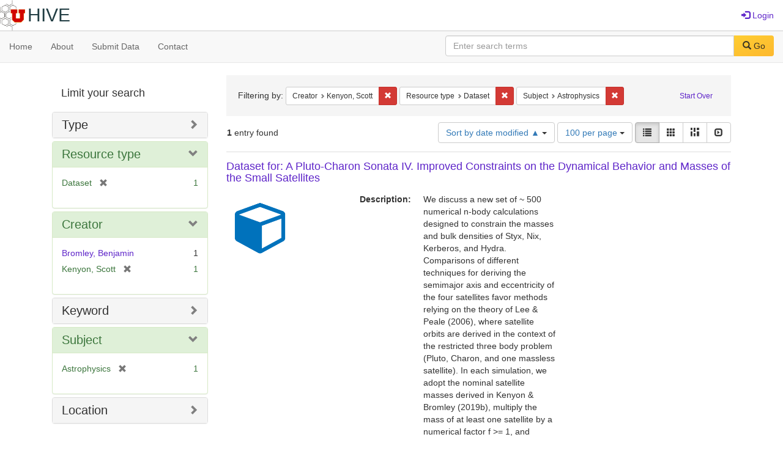

--- FILE ---
content_type: text/html; charset=utf-8
request_url: https://hive.utah.edu/catalog?f%5Bcreator_sim%5D%5B%5D=Kenyon%2C+Scott&f%5Bresource_type_sim%5D%5B%5D=Dataset&f%5Bsubject_sim%5D%5B%5D=Astrophysics&locale=en&per_page=100&sort=system_modified_dtsi+asc&view=list
body_size: 7138
content:

<!DOCTYPE html>
<html lang="en" prefix="og:http://ogp.me/ns#">
  <head>
    <meta name="csrf-param" content="authenticity_token" />
<meta name="csrf-token" content="lHqnLIv3ypyj6rKUmMskupttj0hsozSfyqDtaISZM1jVrkApEqy++D+B1Ldoyg8tW4Ch1hHk+guasnyGyeljLg==" />
<meta charset="utf-8" />
<!-- added for use on small devices like phones -->
<meta name="viewport" content="width=device-width, initial-scale=1.0" maximum-scale="1">
<link rel="resourcesync" href="https://hive.utah.edu/capabilitylist?locale=en">

<!-- Twitter card metadata -->

<!-- Google Scholar metadata -->


<title>Index Catalog // Hive</title>

<!-- application css -->
<link rel="stylesheet" media="screen" href="/assets/application-4a6ff2669cb193f683abf96a5c556320f591c392c2550205c3caa7496b468c0c.css" />

<!-- application js -->
<script src="/assets/application-477b4dd399f4a37959ca35a06b4b7129cb2774102380f8416a68731174178b2d.js"></script>

<style>
a { color: #5f26c9; }
.navbar-inverse .navbar-link { color: #4240c4; }

.navbar-inverse { background-color: #38f0d1; }

.navbar-inverse .navbar-nav > .open > a,
.navbar-inverse .navbar-nav > .open > a:hover,
.navbar-inverse .navbar-nav > .open > a:focus { background-color: #38f0d1; }
.navbar-inverse .navbar-nav > li > a,
.navbar-inverse .navbar-text,
.navbar-inverse .navbar-brand { color: #000000; }

/*
.btn-primary {
  background-color: #902727;
  border-color: #892525;
}


.btn-primary:focus,
.btn-primary.focus {
  background-color: #822323;
  border-color: #671c1c;
}

.btn-primary:hover {
  background-color: #822323;
  border-color: #792121;
}

.btn-primary:active,
.btn-primary.active {
  background-color: #902727;
  border-color: #892525;
}

.btn-primary:active:hover,
.btn-primary:active:focus,
.btn-primary:active.focus,
.btn-primary.active:hover,
.btn-primary.active:focus,
.btn-primary.active.focus{
  background-color: #902727;
  border-color: #892525;
}

.btn-primary.disabled:hover,
.btn-primary.disabled:focus,
.btn-primary.disabled.focus,
.btn-primary[disabled]:hover,
.btn-primary[disabled]:focus,
.btn-primary[disabled].focus {
  background-color: #902727;
  border-color: #892525;
}
*/
</style>


<!-- Google Analytics -->

<!-- Matomo -->
<!-- Matomo -->
<script>
  var _paq = window._paq = window._paq || [];
  /* tracker methods like "setCustomDimension" should be called before "trackPageView" */
  _paq.push(['setDownloadClasses', ['btn btn-default dropdown-toggle', 'download']]);
  _paq.push(["setDocumentTitle", document.domain + "/" + document.title]);
  _paq.push(["setCookieDomain", "*.hive.utah.edu"]);
  _paq.push(['trackPageView']);
  _paq.push(['enableLinkTracking']);
  (function() {
    var u="https://analytics.lib.utah.edu/";
    _paq.push(['setTrackerUrl', u+'matomo.php']);
    _paq.push(['setSiteId', '60']);
    var d=document, g=d.createElement('script'), s=d.getElementsByTagName('script')[0];
    g.async=true; g.src=u+'matomo.js'; s.parentNode.insertBefore(g,s);
  })();
</script>
<noscript><p><img src="https://analytics.lib.utah.edu/matomo.php?idsite=60&amp;rec=1" style="border:0;" alt="" /></p></noscript>
<!-- End Matomo Code -->


<!-- for extras, e.g., a favicon -->


      <meta name="totalResults" content="1" />
<meta name="startIndex" content="0" />
<meta name="itemsPerPage" content="100" />

  <link rel="alternate" type="application/rss+xml" title="RSS for results" href="/catalog.rss?f%5Bcreator_sim%5D%5B%5D=Kenyon%2C+Scott&amp;f%5Bresource_type_sim%5D%5B%5D=Dataset&amp;f%5Bsubject_sim%5D%5B%5D=Astrophysics&amp;locale=en&amp;per_page=100&amp;sort=system_modified_dtsi+asc&amp;view=list" />
  <link rel="alternate" type="application/atom+xml" title="Atom for results" href="/catalog.atom?f%5Bcreator_sim%5D%5B%5D=Kenyon%2C+Scott&amp;f%5Bresource_type_sim%5D%5B%5D=Dataset&amp;f%5Bsubject_sim%5D%5B%5D=Astrophysics&amp;locale=en&amp;per_page=100&amp;sort=system_modified_dtsi+asc&amp;view=list" />
  <link rel="alternate" type="application/json" title="JSON" href="/catalog.json?f%5Bcreator_sim%5D%5B%5D=Kenyon%2C+Scott&amp;f%5Bresource_type_sim%5D%5B%5D=Dataset&amp;f%5Bsubject_sim%5D%5B%5D=Astrophysics&amp;locale=en&amp;per_page=100&amp;sort=system_modified_dtsi+asc&amp;view=list" />

  </head>

  <body>
    <div class="skip-to-content">
      <a href="#skip-to-content">Skip to Content</a>
    </div>
    <header>
  <nav id="masthead" class="navbar navbar-static-top" role="navigation">
    <div class="container-fluid">
      <!-- Brand and toggle get grouped for better mobile display -->
      <div class="navbar-header">
        <button type="button" class="navbar-toggle collapsed" data-toggle="collapse" data-target="#top-navbar-collapse" aria-expanded="false">
          <span class="sr-only">Toggle navigation</span>
          <span class="icon-bar"></span>
          <span class="icon-bar"></span>
          <span class="icon-bar"></span>
        </button>
        <a id="logo" class="navbar-brand" href="/?locale=en" data-no-turbolink="true">
  <img src="/images/hive2Logo.png" alt="The Hive Logo" class="main-logo" />
  <span class="institution_name">Hive</span>
</a>

      </div>

      <div class="collapse navbar-collapse" id="top-navbar-collapse">
        <ul id="user_utility_links" class="nav navbar-nav navbar-right">
  
    <li>
      <a href="/users/sign_in?locale=en">
        <span class="glyphicon glyphicon-log-in" aria-hidden="true"></span> Login
</a>    </li>
</ul>

      </div>
    </div>
  </nav>
</header>


      <nav class="navbar navbar-default navbar-static-top" role="navigation" aria-label="Root Menu">
  <div class="container-fluid">
    <div class="row">
      <ul class="nav navbar-nav col-sm-5">
        <li >
          <a href="/?locale=en">Home</a></li>
        <li >
          <a href="/about?locale=en">About</a></li>
        <li >
          <a href="/help?locale=en">Submit Data</a></li>
        <li >
          <a href="/contact?locale=en">Contact</a></li>
      </ul><!-- /.nav -->
      <div class="searchbar-right navbar-right col-sm-7">
        <form class="form-horizontal search-form" id="search-form-header" role="search" action="/catalog?locale=en" accept-charset="UTF-8" method="get"><input name="utf8" type="hidden" value="&#x2713;" />
  <input type="hidden" name="f[creator_sim][]" value="Kenyon, Scott" />
<input type="hidden" name="f[resource_type_sim][]" value="Dataset" />
<input type="hidden" name="f[subject_sim][]" value="Astrophysics" />
<input type="hidden" name="locale" value="en" />
<input type="hidden" name="per_page" value="100" />
<input type="hidden" name="sort" value="system_modified_dtsi asc" />
<input type="hidden" name="view" value="list" />
  <input type="hidden" name="search_field" id="search_field" value="all_fields" />
  <div class="form-group">

    <label class="control-label col-sm-3" for="search-field-header">
      
    </label>

    <div class="input-group">
      <input type="text" name="q" id="search-field-header" class="q form-control" placeholder="Enter search terms" />

      <div class="input-group-btn">
        <button type="submit" class="btn btn-primary" id="search-submit-header">
          <span class="glyphicon glyphicon-search" aria-hidden="true"></span> Go
        </button>

        </ul>
      </div><!-- /.input-group-btn -->
    </div><!-- /.input-group -->
    
  </div><!-- /.form-group -->
</form>
      </div>
    </div>
  </div>
</nav><!-- /.navbar -->


    
    <div id="content-wrapper" class="container" role="main">
      
      

      <a name="skip-to-content" id="skip-to-content"></a>
      
      <div id="content" class="col-md-9 col-md-push-3 col-sm-8 col-sm-push-4">
    <h2 class="sr-only top-content-title">Search Constraints</h2>






      <div id="appliedParams" class="clearfix constraints-container">
        <div class="pull-right">
          <a class="catalog_startOverLink btn btn-sm btn-text" id="startOverLink" href="/catalog?locale=en">Start Over</a>
        </div>
        <span class="constraints-label">Filtering by:</span>
        
<span class="btn-group appliedFilter constraint filter filter-creator_sim">
  <span class="constraint-value btn btn-sm btn-default btn-disabled">
      <span class="filterName">Creator</span>
      <span class="filterValue" title="Kenyon, Scott">Kenyon, Scott</span>
  </span>

    <a class="btn btn-default btn-sm remove dropdown-toggle" href="/catalog?f%5Bresource_type_sim%5D%5B%5D=Dataset&amp;f%5Bsubject_sim%5D%5B%5D=Astrophysics&amp;locale=en&amp;per_page=100&amp;sort=system_modified_dtsi+asc&amp;view=list"><span class="glyphicon glyphicon-remove"></span><span class="sr-only">Remove constraint Creator: Kenyon, Scott</span></a>
</span>


<span class="btn-group appliedFilter constraint filter filter-resource_type_sim">
  <span class="constraint-value btn btn-sm btn-default btn-disabled">
      <span class="filterName">Resource type</span>
      <span class="filterValue" title="Dataset">Dataset</span>
  </span>

    <a class="btn btn-default btn-sm remove dropdown-toggle" href="/catalog?f%5Bcreator_sim%5D%5B%5D=Kenyon%2C+Scott&amp;f%5Bsubject_sim%5D%5B%5D=Astrophysics&amp;locale=en&amp;per_page=100&amp;sort=system_modified_dtsi+asc&amp;view=list"><span class="glyphicon glyphicon-remove"></span><span class="sr-only">Remove constraint Resource type: Dataset</span></a>
</span>


<span class="btn-group appliedFilter constraint filter filter-subject_sim">
  <span class="constraint-value btn btn-sm btn-default btn-disabled">
      <span class="filterName">Subject</span>
      <span class="filterValue" title="Astrophysics">Astrophysics</span>
  </span>

    <a class="btn btn-default btn-sm remove dropdown-toggle" href="/catalog?f%5Bcreator_sim%5D%5B%5D=Kenyon%2C+Scott&amp;f%5Bresource_type_sim%5D%5B%5D=Dataset&amp;locale=en&amp;per_page=100&amp;sort=system_modified_dtsi+asc&amp;view=list"><span class="glyphicon glyphicon-remove"></span><span class="sr-only">Remove constraint Subject: Astrophysics</span></a>
</span>

      </div>


<div id="sortAndPerPage" class="clearfix" role="navigation" aria-label="Results navigation">
      <div class="page_links">
      <span class="page_entries">
        <strong>1</strong> entry found
      </span>
    </div> 

  <div class="search-widgets pull-right"><div id="sort-dropdown" class="btn-group">
  <button type="button" class="btn btn-default dropdown-toggle" data-toggle="dropdown" aria-expanded="false">
      Sort by date modified ▲ <span class="caret"></span>
  </button>

  <ul class="dropdown-menu" role="menu">
        <li role="menuitem"><a href="/catalog?f%5Bcreator_sim%5D%5B%5D=Kenyon%2C+Scott&amp;f%5Bresource_type_sim%5D%5B%5D=Dataset&amp;f%5Bsubject_sim%5D%5B%5D=Astrophysics&amp;locale=en&amp;per_page=100&amp;sort=score+desc%2C+system_create_dtsi+desc&amp;view=list">relevance</a></li>
        <li role="menuitem"><a href="/catalog?f%5Bcreator_sim%5D%5B%5D=Kenyon%2C+Scott&amp;f%5Bresource_type_sim%5D%5B%5D=Dataset&amp;f%5Bsubject_sim%5D%5B%5D=Astrophysics&amp;locale=en&amp;per_page=100&amp;sort=system_create_dtsi+desc&amp;view=list">date uploaded ▼</a></li>
        <li role="menuitem"><a href="/catalog?f%5Bcreator_sim%5D%5B%5D=Kenyon%2C+Scott&amp;f%5Bresource_type_sim%5D%5B%5D=Dataset&amp;f%5Bsubject_sim%5D%5B%5D=Astrophysics&amp;locale=en&amp;per_page=100&amp;sort=system_create_dtsi+asc&amp;view=list">date uploaded ▲</a></li>
        <li role="menuitem"><a href="/catalog?f%5Bcreator_sim%5D%5B%5D=Kenyon%2C+Scott&amp;f%5Bresource_type_sim%5D%5B%5D=Dataset&amp;f%5Bsubject_sim%5D%5B%5D=Astrophysics&amp;locale=en&amp;per_page=100&amp;sort=system_modified_dtsi+desc&amp;view=list">date modified ▼</a></li>
        <li role="menuitem"><a href="/catalog?f%5Bcreator_sim%5D%5B%5D=Kenyon%2C+Scott&amp;f%5Bresource_type_sim%5D%5B%5D=Dataset&amp;f%5Bsubject_sim%5D%5B%5D=Astrophysics&amp;locale=en&amp;per_page=100&amp;sort=system_modified_dtsi+asc&amp;view=list">date modified ▲</a></li>
  </ul>
</div>


  <span class="sr-only">Number of results to display per page</span>
<div id="per_page-dropdown" class="btn-group">
  <button type="button" class="btn btn-default dropdown-toggle" data-toggle="dropdown" aria-expanded="false">
    100 per page <span class="caret"></span>
  </button>
  <ul class="dropdown-menu" role="menu">
      <li role="menuitem"><a href="/catalog?f%5Bcreator_sim%5D%5B%5D=Kenyon%2C+Scott&amp;f%5Bresource_type_sim%5D%5B%5D=Dataset&amp;f%5Bsubject_sim%5D%5B%5D=Astrophysics&amp;locale=en&amp;per_page=10&amp;sort=system_modified_dtsi+asc&amp;view=list">10<span class="sr-only"> per page</span></a></li>
      <li role="menuitem"><a href="/catalog?f%5Bcreator_sim%5D%5B%5D=Kenyon%2C+Scott&amp;f%5Bresource_type_sim%5D%5B%5D=Dataset&amp;f%5Bsubject_sim%5D%5B%5D=Astrophysics&amp;locale=en&amp;per_page=20&amp;sort=system_modified_dtsi+asc&amp;view=list">20<span class="sr-only"> per page</span></a></li>
      <li role="menuitem"><a href="/catalog?f%5Bcreator_sim%5D%5B%5D=Kenyon%2C+Scott&amp;f%5Bresource_type_sim%5D%5B%5D=Dataset&amp;f%5Bsubject_sim%5D%5B%5D=Astrophysics&amp;locale=en&amp;per_page=50&amp;sort=system_modified_dtsi+asc&amp;view=list">50<span class="sr-only"> per page</span></a></li>
      <li role="menuitem"><a href="/catalog?f%5Bcreator_sim%5D%5B%5D=Kenyon%2C+Scott&amp;f%5Bresource_type_sim%5D%5B%5D=Dataset&amp;f%5Bsubject_sim%5D%5B%5D=Astrophysics&amp;locale=en&amp;per_page=100&amp;sort=system_modified_dtsi+asc&amp;view=list">100<span class="sr-only"> per page</span></a></li>
  </ul>
</div>

<div class="view-type">
  <span class="sr-only">View results as: </span>
  <div class="view-type-group btn-group">
      <a title="List" class="btn btn-default view-type-list active" href="/catalog?f%5Bcreator_sim%5D%5B%5D=Kenyon%2C+Scott&amp;f%5Bresource_type_sim%5D%5B%5D=Dataset&amp;f%5Bsubject_sim%5D%5B%5D=Astrophysics&amp;locale=en&amp;per_page=100&amp;sort=system_modified_dtsi+asc&amp;view=list">
        <span class="glyphicon glyphicon-list view-icon-list"></span>
        <span class="caption">List</span>
</a>      <a title="Gallery" class="btn btn-default view-type-gallery " href="/catalog?f%5Bcreator_sim%5D%5B%5D=Kenyon%2C+Scott&amp;f%5Bresource_type_sim%5D%5B%5D=Dataset&amp;f%5Bsubject_sim%5D%5B%5D=Astrophysics&amp;locale=en&amp;per_page=100&amp;sort=system_modified_dtsi+asc&amp;view=gallery">
        <span class="glyphicon glyphicon-gallery view-icon-gallery"></span>
        <span class="caption">Gallery</span>
</a>      <a title="Masonry" class="btn btn-default view-type-masonry " href="/catalog?f%5Bcreator_sim%5D%5B%5D=Kenyon%2C+Scott&amp;f%5Bresource_type_sim%5D%5B%5D=Dataset&amp;f%5Bsubject_sim%5D%5B%5D=Astrophysics&amp;locale=en&amp;per_page=100&amp;sort=system_modified_dtsi+asc&amp;view=masonry">
        <span class="glyphicon glyphicon-masonry view-icon-masonry"></span>
        <span class="caption">Masonry</span>
</a>      <a title="Slideshow" class="btn btn-default view-type-slideshow " href="/catalog?f%5Bcreator_sim%5D%5B%5D=Kenyon%2C+Scott&amp;f%5Bresource_type_sim%5D%5B%5D=Dataset&amp;f%5Bsubject_sim%5D%5B%5D=Astrophysics&amp;locale=en&amp;per_page=100&amp;sort=system_modified_dtsi+asc&amp;view=slideshow">
        <span class="glyphicon glyphicon-slideshow view-icon-slideshow"></span>
        <span class="caption">Slideshow</span>
</a>  </div>
</div>
</div>
</div>


<h2 class="sr-only">Search Results</h2>

  <div id="search-results">
  <ul class="list-unstyled catalog" start="1">
    <li id="document_1n79h435t" class="document blacklight-dataset" itemscope itemtype="http://schema.org/Dataset">
  <div class="row search-result-wrapper">
    <div class="search-results-title-row">
    <h3 class="search-result-title"><a href="/concern/datasets/1n79h435t?locale=en">Dataset for: A Pluto-Charon Sonata IV. Improved Constraints on the Dynamical Behavior and Masses of the Small Satellites</a></h3>
</div>


<div class="col-md-2">
    <div class="list-thumbnail">
      <a data-context-href="/catalog/1n79h435t/track?locale=en&amp;per_page=100&amp;search_id=8099974" href="/concern/datasets/1n79h435t?locale=en"><img src="/assets/work-ff055336041c3f7d310ad69109eda4a887b16ec501f35afc0a547c4adb97ee72.png" /></a>
    </div>
</div>

<div class="col-md-6">
  <div class="metadata">
    <dl class="dl-horizontal">
          <dt data-solr-field-name="description_tesim">Description:</dt>
          <dd>We discuss a new set of ~ 500 numerical n-body calculations designed to constrain the masses and bulk densities of Styx, Nix, Kerberos, and Hydra.  Comparisons of different techniques for deriving the semimajor axis and eccentricity of the four satellites favor methods relying on the theory of Lee &amp; Peale (2006), where satellite orbits are derived in the context of the restricted three body problem (Pluto, Charon, and one massless satellite). In each simulation, we adopt the nominal satellite masses derived in Kenyon &amp; Bromley (2019b), multiply the mass of at least one satellite by a  numerical factor f &gt;= 1, and establish whether the system ejects at least one satellite on a time scale &lt;= 4.5~Gyr. When the total system mass is large (f &gt;&gt; 1), ejections of Kerberos are more common. Systems with lower satellite masses (f ~ 1) usually eject Styx. In these calculations, Styx often signals an ejection by moving to higher orbital inclination long before ejection; Kerberos rarely signals in a useful way. The n-body results suggest that Styx and Kerberos are more likely  to have bulk densities comparable with water ice, rho_SK &lt;= 2 g/cm^3, than with rock.  A strong upper limit on the total system mass, M_SNKH &lt;= 9.5 x 10^19 g, also places robust constraints on the average bulk density of the four satellites, rho_SNKH &lt;= 1.4 g/cm^3. These limits support models where the satellites grow out of icy material ejected during a major impact on Pluto or Charon.</dd>
          <dt data-solr-field-name="keyword_tesim">Keyword:</dt>
          <dd><span itemprop="keywords"><a href="/catalog?f%5Bkeyword_sim%5D%5B%5D=Nix&amp;locale=en">Nix</a></span>, <span itemprop="keywords"><a href="/catalog?f%5Bkeyword_sim%5D%5B%5D=dynamic+evolution&amp;locale=en">dynamic evolution</a></span>, <span itemprop="keywords"><a href="/catalog?f%5Bkeyword_sim%5D%5B%5D=satellites+&amp;locale=en">satellites </a></span>, <span itemprop="keywords"><a href="/catalog?f%5Bkeyword_sim%5D%5B%5D=Hydra&amp;locale=en">Hydra</a></span>, <span itemprop="keywords"><a href="/catalog?f%5Bkeyword_sim%5D%5B%5D=Styx&amp;locale=en">Styx</a></span>, <span itemprop="keywords"><a href="/catalog?f%5Bkeyword_sim%5D%5B%5D=Charon&amp;locale=en">Charon</a></span>, <span itemprop="keywords"><a href="/catalog?f%5Bkeyword_sim%5D%5B%5D=model&amp;locale=en">model</a></span>, <span itemprop="keywords"><a href="/catalog?f%5Bkeyword_sim%5D%5B%5D=Pluto&amp;locale=en">Pluto</a></span>, <span itemprop="keywords"><a href="/catalog?f%5Bkeyword_sim%5D%5B%5D=planets&amp;locale=en">planets</a></span>, and <span itemprop="keywords"><a href="/catalog?f%5Bkeyword_sim%5D%5B%5D=Kerberos&amp;locale=en">Kerberos</a></span></dd>
          <dt data-solr-field-name="subject_tesim">Subject:</dt>
          <dd><span itemprop="about"><a href="/catalog?f%5Bsubject_sim%5D%5B%5D=Astrophysics&amp;locale=en">Astrophysics</a></span></dd>
          <dt data-solr-field-name="creator_tesim">Creator:</dt>
          <dd><span itemprop="creator"><a href="/catalog?f%5Bcreator_sim%5D%5B%5D=Kenyon%2C+Scott&amp;locale=en">Kenyon, Scott</a></span> and <span itemprop="creator"><a href="/catalog?f%5Bcreator_sim%5D%5B%5D=Bromley%2C+Benjamin&amp;locale=en">Bromley, Benjamin</a></span></dd>
          <dt data-solr-field-name="depositor_tesim">Owner:</dt>
          <dd><a href="/users/bromley@physics-dot-utah-dot-edu?locale=en">BENJAMIN BROMLEY</a></dd>
          <dt data-solr-field-name="based_near_label_tesim">Based Near Label Tesim:</dt>
          <dd><span itemprop="contentLocation"><a href="/catalog?f%5Bbased_near_label_sim%5D%5B%5D=United+States%2C+%2C+United+States&amp;locale=en">United States, , United States</a></span></dd>
          <dt data-solr-field-name="date_uploaded_dtsi">Date Uploaded:</dt>
          <dd>04/01/2022</dd>
          <dt data-solr-field-name="date_modified_dtsi">Date Modified:</dt>
          <dd>12/06/2023</dd>
          <dt data-solr-field-name="date_created_tesim">Date Created:</dt>
          <dd><span itemprop="dateCreated">2019-05-15 to 2022-03-25</span></dd>
          <dt data-solr-field-name="license_tesim">License:</dt>
          <dd><a href="http://creativecommons.org/licenses/by-nc/3.0/us/">CC BY NC - Allows others to use and share your data non-commercially and with attribution.</a></dd>
          <dt data-solr-field-name="resource_type_tesim">Resource Type:</dt>
          <dd><a href="/catalog?f%5Bresource_type_sim%5D%5B%5D=Dataset&amp;locale=en">Dataset</a></dd>
          <dt data-solr-field-name="identifier_tesim">Identifier:</dt>
          <dd><a href="/catalog?locale=en&amp;q=%22https%3A%2F%2Fdoi.org%2F10.7278%2FS50d-5g6f-yfc5%22&amp;search_field=identifier">https://doi.org/10.7278/S50d-5g6f-yfc5</a></dd>
    </dl>
  </div>
</div>

  </div>
</li>


  </ul>
</div>




</div>

<div id="sidebar" class="col-md-3 col-md-pull-9 col-sm-4 col-sm-pull-8">
  <div id="facets" class="facets sidenav">

  <div class="top-panel-heading panel-heading">
    <button type="button" class="facets-toggle" data-toggle="collapse" data-target="#facet-panel-collapse">
      <span class="sr-only">Toggle facets</span>
      <span class="icon-bar"></span>
      <span class="icon-bar"></span>
      <span class="icon-bar"></span>
    </button>

    <h2 class='facets-heading'>
      Limit your search
    </h2>
  </div>

  <div id="facet-panel-collapse" class="collapse panel-group">
    <div class="panel panel-default facet_limit blacklight-human_readable_type_sim ">
  <div class="collapsed collapse-toggle panel-heading" aria-expanded="false" data-toggle="collapse" data-target="#facet-human_readable_type_sim">
    <h3 class="panel-title facet-field-heading">
      <a data-turbolinks="false" data-no-turbolink="true" href="#">Type</a>
    </h3>
  </div>
  <div id="facet-human_readable_type_sim" class="panel-collapse facet-content collapse">
    <div class="panel-body">
      <ul class="facet-values list-unstyled">
  <li><span class="facet-label"><a class="facet_select" href="/catalog?f%5Bcreator_sim%5D%5B%5D=Kenyon%2C+Scott&amp;f%5Bhuman_readable_type_sim%5D%5B%5D=Dataset&amp;f%5Bresource_type_sim%5D%5B%5D=Dataset&amp;f%5Bsubject_sim%5D%5B%5D=Astrophysics&amp;locale=en&amp;per_page=100&amp;sort=system_modified_dtsi+asc&amp;view=list">Dataset</a></span><span class="facet-count">1</span></li>

</ul>

    </div>
  </div>
</div>

<div class="panel panel-default facet_limit blacklight-resource_type_sim facet_limit-active">
  <div class=" collapse-toggle panel-heading" aria-expanded="false" data-toggle="collapse" data-target="#facet-resource_type_sim">
    <h3 class="panel-title facet-field-heading">
      <a data-turbolinks="false" data-no-turbolink="true" href="#">Resource type</a>
    </h3>
  </div>
  <div id="facet-resource_type_sim" class="panel-collapse facet-content in">
    <div class="panel-body">
      <ul class="facet-values list-unstyled">
  <li><span class="facet-label"><span class="selected">Dataset</span><a class="remove" href="/catalog?f%5Bcreator_sim%5D%5B%5D=Kenyon%2C+Scott&amp;f%5Bsubject_sim%5D%5B%5D=Astrophysics&amp;locale=en&amp;per_page=100&amp;sort=system_modified_dtsi+asc&amp;view=list"><span class="glyphicon glyphicon-remove"></span><span class="sr-only">[remove]</span></a></span><span class="selected facet-count">1</span></li>

</ul>

    </div>
  </div>
</div>

<div class="panel panel-default facet_limit blacklight-creator_sim facet_limit-active">
  <div class=" collapse-toggle panel-heading" aria-expanded="false" data-toggle="collapse" data-target="#facet-creator_sim">
    <h3 class="panel-title facet-field-heading">
      <a data-turbolinks="false" data-no-turbolink="true" href="#">Creator</a>
    </h3>
  </div>
  <div id="facet-creator_sim" class="panel-collapse facet-content in">
    <div class="panel-body">
      <ul class="facet-values list-unstyled">
  <li><span class="facet-label"><a class="facet_select" href="/catalog?f%5Bcreator_sim%5D%5B%5D=Kenyon%2C+Scott&amp;f%5Bcreator_sim%5D%5B%5D=Bromley%2C+Benjamin&amp;f%5Bresource_type_sim%5D%5B%5D=Dataset&amp;f%5Bsubject_sim%5D%5B%5D=Astrophysics&amp;locale=en&amp;per_page=100&amp;sort=system_modified_dtsi+asc&amp;view=list">Bromley, Benjamin</a></span><span class="facet-count">1</span></li><li><span class="facet-label"><span class="selected">Kenyon, Scott</span><a class="remove" href="/catalog?f%5Bresource_type_sim%5D%5B%5D=Dataset&amp;f%5Bsubject_sim%5D%5B%5D=Astrophysics&amp;locale=en&amp;per_page=100&amp;sort=system_modified_dtsi+asc&amp;view=list"><span class="glyphicon glyphicon-remove"></span><span class="sr-only">[remove]</span></a></span><span class="selected facet-count">1</span></li>

</ul>

    </div>
  </div>
</div>

<div class="panel panel-default facet_limit blacklight-keyword_sim ">
  <div class="collapsed collapse-toggle panel-heading" aria-expanded="false" data-toggle="collapse" data-target="#facet-keyword_sim">
    <h3 class="panel-title facet-field-heading">
      <a data-turbolinks="false" data-no-turbolink="true" href="#">Keyword</a>
    </h3>
  </div>
  <div id="facet-keyword_sim" class="panel-collapse facet-content collapse">
    <div class="panel-body">
      <ul class="facet-values list-unstyled">
  <li><span class="facet-label"><a class="facet_select" href="/catalog?f%5Bcreator_sim%5D%5B%5D=Kenyon%2C+Scott&amp;f%5Bkeyword_sim%5D%5B%5D=Charon&amp;f%5Bresource_type_sim%5D%5B%5D=Dataset&amp;f%5Bsubject_sim%5D%5B%5D=Astrophysics&amp;locale=en&amp;per_page=100&amp;sort=system_modified_dtsi+asc&amp;view=list">Charon</a></span><span class="facet-count">1</span></li><li><span class="facet-label"><a class="facet_select" href="/catalog?f%5Bcreator_sim%5D%5B%5D=Kenyon%2C+Scott&amp;f%5Bkeyword_sim%5D%5B%5D=Hydra&amp;f%5Bresource_type_sim%5D%5B%5D=Dataset&amp;f%5Bsubject_sim%5D%5B%5D=Astrophysics&amp;locale=en&amp;per_page=100&amp;sort=system_modified_dtsi+asc&amp;view=list">Hydra</a></span><span class="facet-count">1</span></li><li><span class="facet-label"><a class="facet_select" href="/catalog?f%5Bcreator_sim%5D%5B%5D=Kenyon%2C+Scott&amp;f%5Bkeyword_sim%5D%5B%5D=Kerberos&amp;f%5Bresource_type_sim%5D%5B%5D=Dataset&amp;f%5Bsubject_sim%5D%5B%5D=Astrophysics&amp;locale=en&amp;per_page=100&amp;sort=system_modified_dtsi+asc&amp;view=list">Kerberos</a></span><span class="facet-count">1</span></li><li><span class="facet-label"><a class="facet_select" href="/catalog?f%5Bcreator_sim%5D%5B%5D=Kenyon%2C+Scott&amp;f%5Bkeyword_sim%5D%5B%5D=Nix&amp;f%5Bresource_type_sim%5D%5B%5D=Dataset&amp;f%5Bsubject_sim%5D%5B%5D=Astrophysics&amp;locale=en&amp;per_page=100&amp;sort=system_modified_dtsi+asc&amp;view=list">Nix</a></span><span class="facet-count">1</span></li><li><span class="facet-label"><a class="facet_select" href="/catalog?f%5Bcreator_sim%5D%5B%5D=Kenyon%2C+Scott&amp;f%5Bkeyword_sim%5D%5B%5D=Pluto&amp;f%5Bresource_type_sim%5D%5B%5D=Dataset&amp;f%5Bsubject_sim%5D%5B%5D=Astrophysics&amp;locale=en&amp;per_page=100&amp;sort=system_modified_dtsi+asc&amp;view=list">Pluto</a></span><span class="facet-count">1</span></li>

    <li class="more_facets_link">
      <a class="more_facets_link" href="/catalog/facet/keyword_sim?f%5Bcreator_sim%5D%5B%5D=Kenyon%2C+Scott&amp;f%5Bresource_type_sim%5D%5B%5D=Dataset&amp;f%5Bsubject_sim%5D%5B%5D=Astrophysics&amp;locale=en&amp;per_page=100&amp;sort=system_modified_dtsi+asc&amp;view=list">more <span class="sr-only">Keywords</span> »</a>
    </li>
</ul>

    </div>
  </div>
</div>

<div class="panel panel-default facet_limit blacklight-subject_sim facet_limit-active">
  <div class=" collapse-toggle panel-heading" aria-expanded="false" data-toggle="collapse" data-target="#facet-subject_sim">
    <h3 class="panel-title facet-field-heading">
      <a data-turbolinks="false" data-no-turbolink="true" href="#">Subject</a>
    </h3>
  </div>
  <div id="facet-subject_sim" class="panel-collapse facet-content in">
    <div class="panel-body">
      <ul class="facet-values list-unstyled">
  <li><span class="facet-label"><span class="selected">Astrophysics</span><a class="remove" href="/catalog?f%5Bcreator_sim%5D%5B%5D=Kenyon%2C+Scott&amp;f%5Bresource_type_sim%5D%5B%5D=Dataset&amp;locale=en&amp;per_page=100&amp;sort=system_modified_dtsi+asc&amp;view=list"><span class="glyphicon glyphicon-remove"></span><span class="sr-only">[remove]</span></a></span><span class="selected facet-count">1</span></li>

</ul>

    </div>
  </div>
</div>

<div class="panel panel-default facet_limit blacklight-based_near_label_sim ">
  <div class="collapsed collapse-toggle panel-heading" aria-expanded="false" data-toggle="collapse" data-target="#facet-based_near_label_sim">
    <h3 class="panel-title facet-field-heading">
      <a data-turbolinks="false" data-no-turbolink="true" href="#">Location</a>
    </h3>
  </div>
  <div id="facet-based_near_label_sim" class="panel-collapse facet-content collapse">
    <div class="panel-body">
      <ul class="facet-values list-unstyled">
  <li><span class="facet-label"><a class="facet_select" href="/catalog?f%5Bbased_near_label_sim%5D%5B%5D=United+States%2C+%2C+United+States&amp;f%5Bcreator_sim%5D%5B%5D=Kenyon%2C+Scott&amp;f%5Bresource_type_sim%5D%5B%5D=Dataset&amp;f%5Bsubject_sim%5D%5B%5D=Astrophysics&amp;locale=en&amp;per_page=100&amp;sort=system_modified_dtsi+asc&amp;view=list">United States, , United States</a></span><span class="facet-count">1</span></li>

</ul>

    </div>
  </div>
</div>

  </div>
</div>

</div>

    </div><!-- /#content-wrapper -->
    <footer class="navbar navbar-inverse site-footer">
  <div class="container-fluid">
    <div class="col-sm-6">
      <div class="navbar-text text-left">
        <img src="/images/hiveLogoLight.png" alt="The Hive Logo" class="footer-logo">
        <p>The Hive is a publicly-accessible repository for research data generated by University of Utah researchers, students, and staff.</p>
      </div>
    </div>
    <div class="col-sm-6">
      <div class="navbar-text text-right">
        <p><strong>Copyright &copy; 2023 Samvera</strong></p>
        <p>Licensed under the Apache License, Version 2.0</p>
        <p>A service of <a href="http://samvera.org/" class="navbar-link" target="_blank">Samvera</a>. Hyrax v3.6.0</p>
      </div>
    </div>
  </div>
</footer>

    <div id="ajax-modal" class="modal fade" tabindex="-1" role="dialog" aria-hidden="true">
  <div class="modal-dialog" role="document">
    <div class="modal-content">
    </div>
  </div>
</div>

  </body>
</html>

